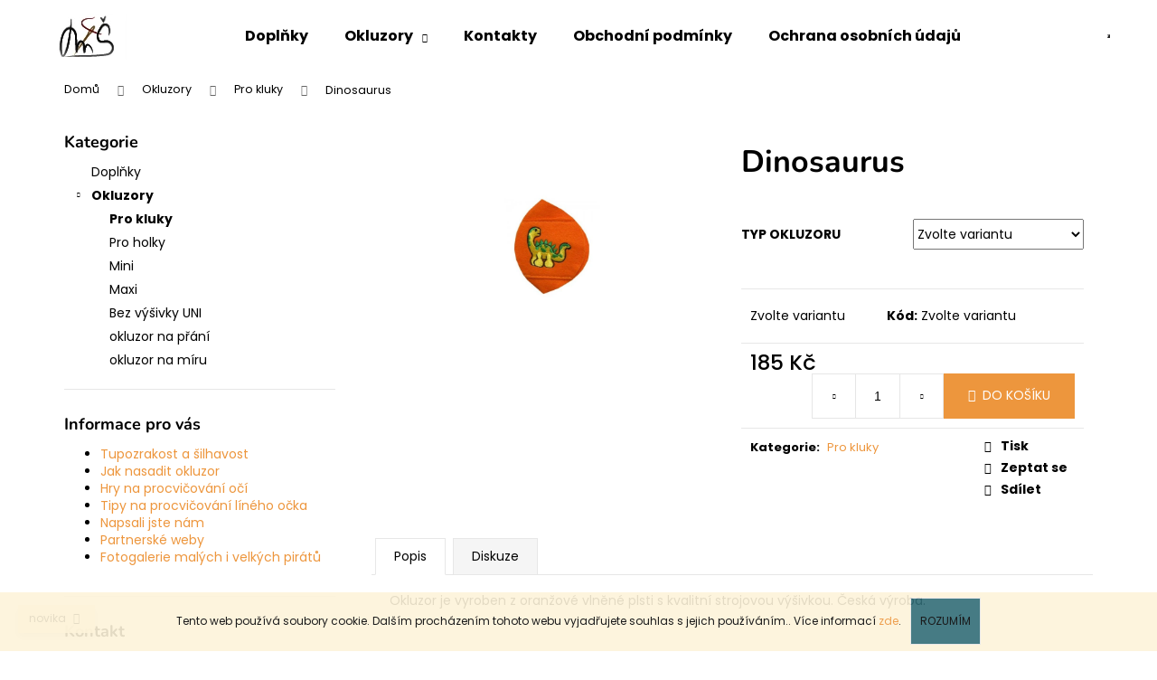

--- FILE ---
content_type: text/html; charset=utf-8
request_url: https://www.okluzory-latkove.cz/dinosaurus/
body_size: 19225
content:
<!doctype html><html lang="cs" dir="ltr" class="header-background-light external-fonts-loaded"><head><meta charset="utf-8" /><meta name="viewport" content="width=device-width,initial-scale=1" /><title>Dinosaurus - okluzory-látkové</title><link rel="preconnect" href="https://cdn.myshoptet.com" /><link rel="dns-prefetch" href="https://cdn.myshoptet.com" /><link rel="preload" href="https://cdn.myshoptet.com/prj/dist/master/cms/libs/jquery/jquery-1.11.3.min.js" as="script" /><link href="https://cdn.myshoptet.com/prj/dist/master/cms/templates/frontend_templates/shared/css/font-face/poppins.css" rel="stylesheet"><link href="https://cdn.myshoptet.com/prj/dist/master/cms/templates/frontend_templates/shared/css/font-face/nunito.css" rel="stylesheet"><link href="https://cdn.myshoptet.com/prj/dist/master/shop/dist/font-shoptet-12.css.d637f40c301981789c16.css" rel="stylesheet"><script>
dataLayer = [];
dataLayer.push({'shoptet' : {
    "pageId": 684,
    "pageType": "productDetail",
    "currency": "CZK",
    "currencyInfo": {
        "decimalSeparator": ",",
        "exchangeRate": 1,
        "priceDecimalPlaces": 2,
        "symbol": "K\u010d",
        "symbolLeft": 0,
        "thousandSeparator": " "
    },
    "language": "cs",
    "projectId": 473696,
    "product": {
        "id": 93,
        "guid": "4fa8ecde-2e02-11ec-8e60-ecf4bbcda94d",
        "hasVariants": true,
        "codes": [
            {
                "code": "93\/LEV"
            },
            {
                "code": "93\/PRA"
            }
        ],
        "name": "Dinosaurus",
        "appendix": "",
        "weight": 0,
        "currentCategory": "Okluzory | Pro kluky",
        "currentCategoryGuid": "63a045de-6ccb-11e9-ba63-0cc47a6c940e",
        "defaultCategory": "Okluzory | Pro kluky",
        "defaultCategoryGuid": "63a045de-6ccb-11e9-ba63-0cc47a6c940e",
        "currency": "CZK",
        "priceWithVat": 185
    },
    "cartInfo": {
        "id": null,
        "freeShipping": false,
        "freeShippingFrom": 2775,
        "leftToFreeGift": {
            "formattedPrice": "0 K\u010d",
            "priceLeft": 0
        },
        "freeGift": false,
        "leftToFreeShipping": {
            "priceLeft": 2775,
            "dependOnRegion": 0,
            "formattedPrice": "2 775 K\u010d"
        },
        "discountCoupon": [],
        "getNoBillingShippingPrice": {
            "withoutVat": 0,
            "vat": 0,
            "withVat": 0
        },
        "cartItems": [],
        "taxMode": "ORDINARY"
    },
    "cart": [],
    "customer": {
        "priceRatio": 1,
        "priceListId": 1,
        "groupId": null,
        "registered": false,
        "mainAccount": false
    }
}});
</script>
<meta property="og:type" content="website"><meta property="og:site_name" content="okluzory-latkove.cz"><meta property="og:url" content="https://www.okluzory-latkove.cz/dinosaurus/"><meta property="og:title" content="Dinosaurus - okluzory-látkové"><meta name="author" content="okluzory-látkové"><meta name="web_author" content="Shoptet.cz"><meta name="dcterms.rightsHolder" content="www.okluzory-latkove.cz"><meta name="robots" content="index,follow"><meta property="og:image" content="https://cdn.myshoptet.com/usr/www.okluzory-latkove.cz/user/shop/big/93_okluzor-na-bryle-dinosaurus.jpg?6169f8ee"><meta property="og:description" content="Dinosaurus. "><meta name="description" content="Dinosaurus. "><meta property="product:price:amount" content="185"><meta property="product:price:currency" content="CZK"><style>:root {--color-primary: #ED963D;--color-primary-h: 30;--color-primary-s: 83%;--color-primary-l: 58%;--color-primary-hover: #d3ab82;--color-primary-hover-h: 30;--color-primary-hover-s: 48%;--color-primary-hover-l: 67%;--color-secondary: #ED963D;--color-secondary-h: 30;--color-secondary-s: 83%;--color-secondary-l: 58%;--color-secondary-hover: #d3ab82;--color-secondary-hover-h: 30;--color-secondary-hover-s: 48%;--color-secondary-hover-l: 67%;--color-tertiary: #E9E9E9;--color-tertiary-h: 0;--color-tertiary-s: 0%;--color-tertiary-l: 91%;--color-tertiary-hover: #215D69;--color-tertiary-hover-h: 190;--color-tertiary-hover-s: 52%;--color-tertiary-hover-l: 27%;--color-header-background: #ffffff;--template-font: "Poppins";--template-headings-font: "Nunito";--header-background-url: url("https://cdn.myshoptet.com/usr/www.okluzory-latkove.cz/user/header_backgrounds/14975_piratt.png");--cookies-notice-background: #1A1937;--cookies-notice-color: #F8FAFB;--cookies-notice-button-hover: #f5f5f5;--cookies-notice-link-hover: #27263f;--templates-update-management-preview-mode-content: "Náhled aktualizací šablony je aktivní pro váš prohlížeč."}</style>
    
    <link href="https://cdn.myshoptet.com/prj/dist/master/shop/dist/main-12.less.a712b24f4ee06168baf8.css" rel="stylesheet" />
                <link href="https://cdn.myshoptet.com/prj/dist/master/shop/dist/mobile-header-v1-12.less.b339935b08864b3ce9dc.css" rel="stylesheet" />
    
    <script>var shoptet = shoptet || {};</script>
    <script src="https://cdn.myshoptet.com/prj/dist/master/shop/dist/main-3g-header.js.05f199e7fd2450312de2.js"></script>
<!-- User include --><!-- project html code header -->
<link rel="stylesheet" href="/user/documents/css/style.css?v=1.1.8" type="text/css">

<!-- /User include --><link rel="shortcut icon" href="/favicon.ico" type="image/x-icon" /><link rel="canonical" href="https://www.okluzory-latkove.cz/dinosaurus/" /></head><body class="desktop id-684 in-pro-kluky template-12 type-product type-detail multiple-columns-body columns-mobile-2 columns-3 ums_forms_redesign--off ums_a11y_category_page--on ums_discussion_rating_forms--off ums_flags_display_unification--on ums_a11y_login--on mobile-header-version-1"><noscript>
    <style>
        #header {
            padding-top: 0;
            position: relative !important;
            top: 0;
        }
        .header-navigation {
            position: relative !important;
        }
        .overall-wrapper {
            margin: 0 !important;
        }
        body:not(.ready) {
            visibility: visible !important;
        }
    </style>
    <div class="no-javascript">
        <div class="no-javascript__title">Musíte změnit nastavení vašeho prohlížeče</div>
        <div class="no-javascript__text">Podívejte se na: <a href="https://www.google.com/support/bin/answer.py?answer=23852">Jak povolit JavaScript ve vašem prohlížeči</a>.</div>
        <div class="no-javascript__text">Pokud používáte software na blokování reklam, může být nutné povolit JavaScript z této stránky.</div>
        <div class="no-javascript__text">Děkujeme.</div>
    </div>
</noscript>

        <div id="fb-root"></div>
        <script>
            window.fbAsyncInit = function() {
                FB.init({
//                    appId            : 'your-app-id',
                    autoLogAppEvents : true,
                    xfbml            : true,
                    version          : 'v19.0'
                });
            };
        </script>
        <script async defer crossorigin="anonymous" src="https://connect.facebook.net/cs_CZ/sdk.js"></script>    <div class="cookie-ag-wrap">
        <div class="site-msg cookies" data-testid="cookiePopup" data-nosnippet>
            <form action="">
                Tento web používá soubory cookie. Dalším procházením tohoto webu vyjadřujete souhlas s jejich používáním.. Více informací <a href="https://473696.myshoptet.com/podminky-ochrany-osobnich-udaju/" target="_blank" rel="noopener noreferrer">zde</a>.
                <button type="submit" class="btn btn-xs btn-default CookiesOK" data-cookie-notice-ttl="14" data-testid="buttonCookieSubmit">Rozumím</button>
            </form>
        </div>
            </div>
<a href="#content" class="skip-link sr-only">Přejít na obsah</a><div class="overall-wrapper"><div class="site-msg information"><div class="container"><div class="text">novika</div><div class="close js-close-information-msg"></div></div></div>
    <div class="user-action">
                        <dialog id="login" class="dialog dialog--modal dialog--fullscreen js-dialog--modal" aria-labelledby="loginHeading">
        <div class="dialog__close dialog__close--arrow">
                        <button type="button" class="btn toggle-window-arr" data-dialog-close data-testid="backToShop">Zpět <span>do obchodu</span></button>
            </div>
        <div class="dialog__wrapper">
            <div class="dialog__content dialog__content--form">
                <div class="dialog__header">
                    <h2 id="loginHeading" class="dialog__heading dialog__heading--login">Přihlášení k vašemu účtu</h2>
                </div>
                <div id="customerLogin" class="dialog__body">
                    <form action="/action/Customer/Login/" method="post" id="formLoginIncluded" class="csrf-enabled formLogin" data-testid="formLogin"><input type="hidden" name="referer" value="" /><div class="form-group"><div class="input-wrapper email js-validated-element-wrapper no-label"><input type="email" name="email" class="form-control" autofocus placeholder="E-mailová adresa (např. jan@novak.cz)" data-testid="inputEmail" autocomplete="email" required /></div></div><div class="form-group"><div class="input-wrapper password js-validated-element-wrapper no-label"><input type="password" name="password" class="form-control" placeholder="Heslo" data-testid="inputPassword" autocomplete="current-password" required /><span class="no-display">Nemůžete vyplnit toto pole</span><input type="text" name="surname" value="" class="no-display" /></div></div><div class="form-group"><div class="login-wrapper"><button type="submit" class="btn btn-secondary btn-text btn-login" data-testid="buttonSubmit">Přihlásit se</button><div class="password-helper"><a href="/registrace/" data-testid="signup" rel="nofollow">Nová registrace</a><a href="/klient/zapomenute-heslo/" rel="nofollow">Zapomenuté heslo</a></div></div></div></form>
                </div>
            </div>
        </div>
    </dialog>
            </div>
<header id="header"><div class="container navigation-wrapper"><div class="site-name"><a href="/" data-testid="linkWebsiteLogo"><img src="https://cdn.myshoptet.com/usr/www.okluzory-latkove.cz/user/logos/123201158_345544586540630_5491313562900766969_n.png" alt="okluzory-látkové" fetchpriority="low" /></a></div><nav id="navigation" aria-label="Hlavní menu" data-collapsible="true"><div class="navigation-in menu"><ul class="menu-level-1" role="menubar" data-testid="headerMenuItems"><li class="menu-item-674" role="none"><a href="/doplnky/" data-testid="headerMenuItem" role="menuitem" aria-expanded="false"><b>Doplňky</b></a></li>
<li class="menu-item-683 ext" role="none"><a href="/okluzory-2/" data-testid="headerMenuItem" role="menuitem" aria-haspopup="true" aria-expanded="false"><b>Okluzory</b><span class="submenu-arrow"></span></a><ul class="menu-level-2" aria-label="Okluzory" tabindex="-1" role="menu"><li class="menu-item-684 active" role="none"><a href="/pro-kluky/" data-image="https://cdn.myshoptet.com/usr/www.okluzory-latkove.cz/user/categories/thumb/okluzor-042.jpg" data-testid="headerMenuItem" role="menuitem"><span>Pro kluky</span></a>
                        </li><li class="menu-item-685" role="none"><a href="/pro-holky/" data-image="https://cdn.myshoptet.com/usr/www.okluzory-latkove.cz/user/categories/thumb/okluzor-041.jpg" data-testid="headerMenuItem" role="menuitem"><span>Pro holky</span></a>
                        </li><li class="menu-item-686" role="none"><a href="/mini/" data-image="https://cdn.myshoptet.com/usr/www.okluzory-latkove.cz/user/categories/thumb/nasazeni3.jpg" data-testid="headerMenuItem" role="menuitem"><span>Mini</span></a>
                        </li><li class="menu-item-687" role="none"><a href="/maxi/" data-image="https://cdn.myshoptet.com/usr/www.okluzory-latkove.cz/user/categories/thumb/okluzor-029.jpg" data-testid="headerMenuItem" role="menuitem"><span>Maxi</span></a>
                        </li><li class="menu-item-762" role="none"><a href="/bez-vysivky-uni/" data-image="https://cdn.myshoptet.com/usr/www.okluzory-latkove.cz/user/categories/thumb/183_okluzor-na-bryle-tmave-modry--1.jpg" data-testid="headerMenuItem" role="menuitem"><span>Bez výšivky UNI</span></a>
                        </li><li class="menu-item-798" role="none"><a href="/okluzor-na-prani/" data-image="https://cdn.myshoptet.com/usr/www.okluzory-latkove.cz/user/categories/thumb/img_0583.jpg" data-testid="headerMenuItem" role="menuitem"><span>okluzor na přání</span></a>
                        </li><li class="menu-item-801" role="none"><a href="/okluzor--na-miru/" data-testid="headerMenuItem" role="menuitem"><span>okluzor  na míru</span></a>
                        </li></ul></li>
<li class="menu-item-29" role="none"><a href="/kontakty/" data-testid="headerMenuItem" role="menuitem" aria-expanded="false"><b>Kontakty</b></a></li>
<li class="menu-item-39" role="none"><a href="/obchodni-podminky/" data-testid="headerMenuItem" role="menuitem" aria-expanded="false"><b>Obchodní podmínky</b></a></li>
<li class="menu-item-691" role="none"><a href="/podminky-ochrany-osobnich-udaju/" data-testid="headerMenuItem" role="menuitem" aria-expanded="false"><b>Ochrana osobních údajů</b></a></li>
</ul>
    <ul class="navigationActions" role="menu">
                            <li role="none">
                                    <a href="/login/?backTo=%2Fdinosaurus%2F" rel="nofollow" data-testid="signin" role="menuitem"><span>Přihlášení</span></a>
                            </li>
                        </ul>
</div><span class="navigation-close"></span></nav><div class="menu-helper" data-testid="hamburgerMenu"><span>Více</span></div>

    <div class="navigation-buttons">
                <a href="#" class="toggle-window" data-target="search" data-testid="linkSearchIcon"><span class="sr-only">Hledat</span></a>
                    
        <button class="top-nav-button top-nav-button-login" type="button" data-dialog-id="login" aria-haspopup="dialog" aria-controls="login" data-testid="signin">
            <span class="sr-only">Přihlášení</span>
        </button>
                    <a href="/kosik/" class="toggle-window cart-count" data-target="cart" data-testid="headerCart" rel="nofollow" aria-haspopup="dialog" aria-expanded="false" aria-controls="cart-widget"><span class="sr-only">Nákupní košík</span></a>
        <a href="#" class="toggle-window" data-target="navigation" data-testid="hamburgerMenu"><span class="sr-only">Menu</span></a>
    </div>

</div></header><!-- / header -->


<div id="content-wrapper" class="container content-wrapper">
    
                                <div class="breadcrumbs" itemscope itemtype="https://schema.org/BreadcrumbList">
                                                                            <span id="navigation-first" data-basetitle="okluzory-látkové" itemprop="itemListElement" itemscope itemtype="https://schema.org/ListItem">
                <a href="/" itemprop="item" ><span itemprop="name">Domů</span></a>
                <span class="navigation-bullet">/</span>
                <meta itemprop="position" content="1" />
            </span>
                                <span id="navigation-1" itemprop="itemListElement" itemscope itemtype="https://schema.org/ListItem">
                <a href="/okluzory-2/" itemprop="item" data-testid="breadcrumbsSecondLevel"><span itemprop="name">Okluzory</span></a>
                <span class="navigation-bullet">/</span>
                <meta itemprop="position" content="2" />
            </span>
                                <span id="navigation-2" itemprop="itemListElement" itemscope itemtype="https://schema.org/ListItem">
                <a href="/pro-kluky/" itemprop="item" data-testid="breadcrumbsSecondLevel"><span itemprop="name">Pro kluky</span></a>
                <span class="navigation-bullet">/</span>
                <meta itemprop="position" content="3" />
            </span>
                                            <span id="navigation-3" itemprop="itemListElement" itemscope itemtype="https://schema.org/ListItem" data-testid="breadcrumbsLastLevel">
                <meta itemprop="item" content="https://www.okluzory-latkove.cz/dinosaurus/" />
                <meta itemprop="position" content="4" />
                <span itemprop="name" data-title="Dinosaurus">Dinosaurus <span class="appendix"></span></span>
            </span>
            </div>
            
    <div class="content-wrapper-in">
                                                <aside class="sidebar sidebar-left"  data-testid="sidebarMenu">
                                                                                                <div class="sidebar-inner">
                                                                                                        <div class="box box-bg-variant box-categories">    <div class="skip-link__wrapper">
        <span id="categories-start" class="skip-link__target js-skip-link__target sr-only" tabindex="-1">&nbsp;</span>
        <a href="#categories-end" class="skip-link skip-link--start sr-only js-skip-link--start">Přeskočit kategorie</a>
    </div>

<h4>Kategorie</h4>


<div id="categories"><div class="categories cat-01 external" id="cat-674"><div class="topic"><a href="/doplnky/">Doplňky<span class="cat-trigger">&nbsp;</span></a></div></div><div class="categories cat-02 expandable active expanded" id="cat-683"><div class="topic child-active"><a href="/okluzory-2/">Okluzory<span class="cat-trigger">&nbsp;</span></a></div>

                    <ul class=" active expanded">
                                        <li class="
                active                                                 ">
                <a href="/pro-kluky/">
                    Pro kluky
                                    </a>
                                                                </li>
                                <li >
                <a href="/pro-holky/">
                    Pro holky
                                    </a>
                                                                </li>
                                <li >
                <a href="/mini/">
                    Mini
                                    </a>
                                                                </li>
                                <li >
                <a href="/maxi/">
                    Maxi
                                    </a>
                                                                </li>
                                <li >
                <a href="/bez-vysivky-uni/">
                    Bez výšivky UNI
                                    </a>
                                                                </li>
                                <li >
                <a href="/okluzor-na-prani/">
                    okluzor na přání
                                    </a>
                                                                </li>
                                <li >
                <a href="/okluzor--na-miru/">
                    okluzor  na míru
                                    </a>
                                                                </li>
                </ul>
    </div></div>

    <div class="skip-link__wrapper">
        <a href="#categories-start" class="skip-link skip-link--end sr-only js-skip-link--end" tabindex="-1" hidden>Přeskočit kategorie</a>
        <span id="categories-end" class="skip-link__target js-skip-link__target sr-only" tabindex="-1">&nbsp;</span>
    </div>
</div>
                                                                                                            <div class="box box-bg-default box-sm box-articles">            <h4><span>Informace pro vás</span></h4>
    <ul>
                    <li><a href="/tupozrakost-a-silhavost-2/">Tupozrakost a šilhavost</a></li>
                    <li><a href="/jak-nasadit-okluzor-2/">Jak nasadit okluzor</a></li>
                    <li><a href="/hry-na-procvicovani-oci-2/">Hry na procvičování očí</a></li>
                    <li><a href="/tipy-na-procvicovani-lineho-ocka-2/">Tipy na procvičování líného očka</a></li>
                    <li><a href="/napsali-jste-nam-2/">Napsali jste nám</a></li>
                    <li><a href="/partnerske-weby-2/">Partnerské weby</a></li>
                    <li><a href="/fotogalerie-malych-i-velkych-piratu-2/">Fotogalerie malých i velkých pirátů</a></li>
            </ul>
</div>
                                                                                                            <div class="box box-bg-variant box-sm box-contact"><h4><span>Kontakt</span></h4>


    <div class="contact-box no-image" data-testid="contactbox">
                    
            
                
        <ul>
                            <li>
                    <span class="mail" data-testid="contactboxEmail">
                                                    <a href="mailto:latkoveokluzory.ms&#64;seznam.cz">latkoveokluzory.ms<!---->&#64;<!---->seznam.cz</a>
                                            </span>
                </li>
            
            
                            <li>
                    <span class="cellphone">
                                                                                <a href="tel:+420775269612" aria-label="Zavolat na +420775269612" data-testid="contactboxCellphone">
                                +420775269612
                            </a>
                                            </span>
                </li>
            
            

                                    <li>
                        <span class="facebook">
                            <a href="https://www.facebook.com/Okluzory-l%C3%A1tkov%C3%A9-109411168212528" title="Facebook" target="_blank" data-testid="contactboxFacebook">
                                                                Okluzory-latkové
                                                            </a>
                        </span>
                    </li>
                
                
                
                
                
                
                
            

        </ul>

    </div>


<script type="application/ld+json">
    {
        "@context" : "https://schema.org",
        "@type" : "Organization",
        "name" : "okluzory-látkové",
        "url" : "https://www.okluzory-latkove.cz",
                "employee" : "Marcela Štěrbová",
                    "email" : "latkoveokluzory.ms@seznam.cz",
                            "telephone" : "+420775269612",
                                
                                                                        "sameAs" : ["https://www.facebook.com/Okluzory-l%C3%A1tkov%C3%A9-109411168212528\", \"\", \""]
            }
</script>
</div>
                                                                                                            <div class="box box-bg-default box-sm box-facebook">            <div id="facebookWidget">
            <h4><span>Facebook</span></h4>
            <div class="fb-page" data-href="https://www.facebook.com/Okluzory-l%C3%A1tkov%C3%A9-109411168212528" data-hide-cover="false" data-show-facepile="true" data-show-posts="true" data-width="310" data-height="350" style="overflow:hidden"><div class="fb-xfbml-parse-ignore"><blockquote cite="https://www.facebook.com/Okluzory-l%C3%A1tkov%C3%A9-109411168212528"><a href="https://www.facebook.com/Okluzory-l%C3%A1tkov%C3%A9-109411168212528">okluzory-látkové</a></blockquote></div></div>

        </div>
    </div>
                                                                    </div>
                                                            </aside>
                            <main id="content" class="content narrow">
                                                        <script>
            
            var shoptet = shoptet || {};
            shoptet.variantsUnavailable = shoptet.variantsUnavailable || {};
            
            shoptet.variantsUnavailable.availableVariantsResource = ["18-15","18-18"]
        </script>
                                                                    
<div class="p-detail" itemscope itemtype="https://schema.org/Product">

    
    <meta itemprop="name" content="Dinosaurus" />
    <meta itemprop="category" content="Úvodní stránka &gt; Okluzory &gt; Pro kluky &gt; Dinosaurus" />
    <meta itemprop="url" content="https://www.okluzory-latkove.cz/dinosaurus/" />
    <meta itemprop="image" content="https://cdn.myshoptet.com/usr/www.okluzory-latkove.cz/user/shop/big/93_okluzor-na-bryle-dinosaurus.jpg?6169f8ee" />
                                                                
        <div class="p-detail-inner">

        <div class="p-data-wrapper">
            <div class="p-detail-inner-header">
                                <h1>
                      Dinosaurus                </h1>
            </div>

            

            <form action="/action/Cart/addCartItem/" method="post" id="product-detail-form" class="pr-action csrf-enabled" data-testid="formProduct">
                <meta itemprop="productID" content="93" /><meta itemprop="identifier" content="4fa8ecde-2e02-11ec-8e60-ecf4bbcda94d" /><span itemprop="offers" itemscope itemtype="https://schema.org/Offer"><meta itemprop="sku" content="93/LEV" /><link itemprop="availability" href="https://schema.org/InStock" /><meta itemprop="url" content="https://www.okluzory-latkove.cz/dinosaurus/" /><meta itemprop="price" content="185.00" /><meta itemprop="priceCurrency" content="CZK" /><link itemprop="itemCondition" href="https://schema.org/NewCondition" /></span><span itemprop="offers" itemscope itemtype="https://schema.org/Offer"><meta itemprop="sku" content="93/PRA" /><link itemprop="availability" href="https://schema.org/InStock" /><meta itemprop="url" content="https://www.okluzory-latkove.cz/dinosaurus/" /><meta itemprop="price" content="185.00" /><meta itemprop="priceCurrency" content="CZK" /><link itemprop="itemCondition" href="https://schema.org/NewCondition" /></span><input type="hidden" name="productId" value="93" /><input type="hidden" name="priceId" value="315" /><input type="hidden" name="language" value="cs" />

                <div class="p-variants-block">
                                    <table class="detail-parameters">
                        <tbody>
                                                                                <script>
    shoptet.variantsSplit = shoptet.variantsSplit || {};
    shoptet.variantsSplit.necessaryVariantData = {"18-15":{"name":"Dinosaurus","isNotSoldOut":true,"zeroPrice":0,"id":315,"code":"93\/LEV","price":"185 K\u010d","standardPrice":"0 K\u010d","actionPriceActive":0,"priceUnformatted":185,"variantImage":{"detail":"https:\/\/cdn.myshoptet.com\/usr\/www.okluzory-latkove.cz\/user\/shop\/detail\/93_okluzor-na-bryle-dinosaurus.jpg?6169f8ee","detail_small":"https:\/\/cdn.myshoptet.com\/usr\/www.okluzory-latkove.cz\/user\/shop\/detail_small\/93_okluzor-na-bryle-dinosaurus.jpg?6169f8ee","cart":"https:\/\/cdn.myshoptet.com\/usr\/www.okluzory-latkove.cz\/user\/shop\/related\/93_okluzor-na-bryle-dinosaurus.jpg?6169f8ee","big":"https:\/\/cdn.myshoptet.com\/usr\/www.okluzory-latkove.cz\/user\/shop\/big\/93_okluzor-na-bryle-dinosaurus.jpg?6169f8ee"},"freeShipping":0,"freeBilling":0,"decimalCount":0,"availabilityName":"Skladem","availabilityColor":"#009901","minimumAmount":1,"maximumAmount":9999},"18-18":{"name":"Dinosaurus","isNotSoldOut":true,"zeroPrice":0,"id":318,"code":"93\/PRA","price":"185 K\u010d","standardPrice":"0 K\u010d","actionPriceActive":0,"priceUnformatted":185,"variantImage":{"detail":"https:\/\/cdn.myshoptet.com\/usr\/www.okluzory-latkove.cz\/user\/shop\/detail\/93_okluzor-na-bryle-dinosaurus.jpg?6169f8ee","detail_small":"https:\/\/cdn.myshoptet.com\/usr\/www.okluzory-latkove.cz\/user\/shop\/detail_small\/93_okluzor-na-bryle-dinosaurus.jpg?6169f8ee","cart":"https:\/\/cdn.myshoptet.com\/usr\/www.okluzory-latkove.cz\/user\/shop\/related\/93_okluzor-na-bryle-dinosaurus.jpg?6169f8ee","big":"https:\/\/cdn.myshoptet.com\/usr\/www.okluzory-latkove.cz\/user\/shop\/big\/93_okluzor-na-bryle-dinosaurus.jpg?6169f8ee"},"freeShipping":0,"freeBilling":0,"decimalCount":0,"availabilityName":"Skladem","availabilityColor":"#009901","minimumAmount":1,"maximumAmount":9999}};
</script>
                                                            <tr class="variant-list variant-not-chosen-anchor">
                                    <th>
                                            typ okluzoru
                                    </th>
                                    <td>
                                                                                    <select name="parameterValueId[18]" class="hidden-split-parameter parameter-id-18" id="parameter-id-18" data-parameter-id="18" data-parameter-name="typ okluzoru" data-testid="selectVariant_18"><option value="" data-choose="true" data-index="0">Zvolte variantu</option><option value="15" data-index="1">Lévé oko</option><option value="18" data-index="2">Pravé oko</option></select>
                                                                            </td>
                                </tr>
                                                        <tr>
                                <td colspan="2">
                                    <div id="jsUnavailableCombinationMessage" class="no-display">
    Zvolená varianta není k dispozici. <a href="#" id="jsSplitVariantsReset">Reset vybraných parametrů</a>.
</div>
                                </td>
                            </tr>
                        
                        
                                                                                                </tbody>
                    </table>
                            </div>



            <div class="p-basic-info-block">
                <div class="block">
                                                            

                                                <span class="parameter-dependent
 no-display 18-15">
                <span class="availability-label" style="color: #009901">
                                            Skladem
                                    </span>
                            </span>
                                            <span class="parameter-dependent
 no-display 18-18">
                <span class="availability-label" style="color: #009901">
                                            Skladem
                                    </span>
                            </span>
                <span class="parameter-dependent default-variant">
            <span class="availability-label">
                Zvolte variantu            </span>
        </span>
                                    </div>
                <div class="block">
                                            <span class="p-code">
        <span class="p-code-label">Kód:</span>
                                                        <span class="parameter-dependent
 no-display 18-15">
                    93/LEV
                </span>
                                    <span class="parameter-dependent
 no-display 18-18">
                    93/PRA
                </span>
                                <span class="parameter-dependent default-variant">Zvolte variantu</span>
                        </span>
                </div>
                <div class="block">
                                                        </div>
            </div>

                                        
            <div class="p-to-cart-block">
                            <div class="p-final-price-wrapper">
                                                            <strong class="price-final" data-testid="productCardPrice">
                        <span class="price-final-holder">
                    185 Kč
    

            </span>
            </strong>
                                            <span class="price-measure">
                    
                        </span>
                    
                </div>
                            <div class="p-add-to-cart-wrapper">
                                <div class="add-to-cart" data-testid="divAddToCart">
                
<span class="quantity">
    <span
        class="increase-tooltip js-increase-tooltip"
        data-trigger="manual"
        data-container="body"
        data-original-title="Není možné zakoupit více než 9999 ks."
        aria-hidden="true"
        role="tooltip"
        data-testid="tooltip">
    </span>

    <span
        class="decrease-tooltip js-decrease-tooltip"
        data-trigger="manual"
        data-container="body"
        data-original-title="Minimální množství, které lze zakoupit, je 1 ks."
        aria-hidden="true"
        role="tooltip"
        data-testid="tooltip">
    </span>
    <label>
        <input
            type="number"
            name="amount"
            value="1"
            class="amount"
            autocomplete="off"
            data-decimals="0"
                        step="1"
            min="1"
            max="9999"
            aria-label="Množství"
            data-testid="cartAmount"/>
    </label>

    <button
        class="increase"
        type="button"
        aria-label="Zvýšit množství o 1"
        data-testid="increase">
            <span class="increase__sign">&plus;</span>
    </button>

    <button
        class="decrease"
        type="button"
        aria-label="Snížit množství o 1"
        data-testid="decrease">
            <span class="decrease__sign">&minus;</span>
    </button>
</span>
                    
                <button type="submit" class="btn btn-conversion add-to-cart-button" data-testid="buttonAddToCart" aria-label="Do košíku Dinosaurus">Do košíku</button>
            
            </div>
                            </div>
            </div>


            </form>

            
            

            <div class="p-param-block">
                <div class="detail-parameters-wrapper">
                    <table class="detail-parameters second">
                        <tr>
    <th>
        <span class="row-header-label">
            Kategorie<span class="row-header-label-colon">:</span>
        </span>
    </th>
    <td>
        <a href="/pro-kluky/">Pro kluky</a>    </td>
</tr>
                    </table>
                </div>
                <div class="social-buttons-wrapper">
                    <div class="link-icons" data-testid="productDetailActionIcons">
    <a href="#" class="link-icon print" title="Tisknout produkt"><span>Tisk</span></a>
    <a href="/dinosaurus:dotaz/" class="link-icon chat" title="Mluvit s prodejcem" rel="nofollow"><span>Zeptat se</span></a>
                <a href="#" class="link-icon share js-share-buttons-trigger" title="Sdílet produkt"><span>Sdílet</span></a>
    </div>
                        <div class="social-buttons no-display">
                    <div class="twitter">
                <script>
        window.twttr = (function(d, s, id) {
            var js, fjs = d.getElementsByTagName(s)[0],
                t = window.twttr || {};
            if (d.getElementById(id)) return t;
            js = d.createElement(s);
            js.id = id;
            js.src = "https://platform.twitter.com/widgets.js";
            fjs.parentNode.insertBefore(js, fjs);
            t._e = [];
            t.ready = function(f) {
                t._e.push(f);
            };
            return t;
        }(document, "script", "twitter-wjs"));
        </script>

<a
    href="https://twitter.com/share"
    class="twitter-share-button"
        data-lang="cs"
    data-url="https://www.okluzory-latkove.cz/dinosaurus/"
>Tweet</a>

            </div>
                    <div class="facebook">
                <div
            data-layout="button_count"
        class="fb-like"
        data-action="like"
        data-show-faces="false"
        data-share="false"
                        data-width="285"
        data-height="26"
    >
</div>

            </div>
                                <div class="close-wrapper">
        <a href="#" class="close-after js-share-buttons-trigger" title="Sdílet produkt">Zavřít</a>
    </div>

            </div>
                </div>
            </div>


                                </div>

        <div class="p-image-wrapper">
            
            <div class="p-image" style="" data-testid="mainImage">
                

<a href="https://cdn.myshoptet.com/usr/www.okluzory-latkove.cz/user/shop/big/93_okluzor-na-bryle-dinosaurus.jpg?6169f8ee" class="p-main-image cloud-zoom cbox" data-href="https://cdn.myshoptet.com/usr/www.okluzory-latkove.cz/user/shop/orig/93_okluzor-na-bryle-dinosaurus.jpg?6169f8ee"><img src="https://cdn.myshoptet.com/usr/www.okluzory-latkove.cz/user/shop/big/93_okluzor-na-bryle-dinosaurus.jpg?6169f8ee" alt="okluzor na bryle dinosaurus" width="1024" height="768"  fetchpriority="high" />
</a>                


                

    

            </div>
            <div class="row">
                            </div>

        </div>
    </div>

    <div class="container container--bannersBenefit">
            </div>

        



        
    <div class="shp-tabs-wrapper p-detail-tabs-wrapper">
        <div class="row">
            <div class="col-sm-12 shp-tabs-row responsive-nav">
                <div class="shp-tabs-holder">
    <ul id="p-detail-tabs" class="shp-tabs p-detail-tabs visible-links" role="tablist">
                            <li class="shp-tab active" data-testid="tabDescription">
                <a href="#description" class="shp-tab-link" role="tab" data-toggle="tab">Popis</a>
            </li>
                                                                                                                         <li class="shp-tab" data-testid="tabDiscussion">
                                <a href="#productDiscussion" class="shp-tab-link" role="tab" data-toggle="tab">Diskuze</a>
            </li>
                                        </ul>
</div>
            </div>
            <div class="col-sm-12 ">
                <div id="tab-content" class="tab-content">
                                                                                                            <div id="description" class="tab-pane fade in active" role="tabpanel">
        <div class="description-inner">
            <div class="basic-description">
                
                                    <p>Okluzor je vyroben z oranžové vlněné plsti s kvalitní strojovou výšivkou. Česká výroba.</p>
                            </div>
            
        </div>
    </div>
                                                                                                                                                    <div id="productDiscussion" class="tab-pane fade" role="tabpanel" data-testid="areaDiscussion">
        <div id="discussionWrapper" class="discussion-wrapper unveil-wrapper" data-parent-tab="productDiscussion" data-testid="wrapperDiscussion">
                                    
    <div class="discussionContainer js-discussion-container" data-editorid="discussion">
                    <p data-testid="textCommentNotice">Buďte první, kdo napíše příspěvek k této položce. </p>
                                                        <div class="add-comment discussion-form-trigger" data-unveil="discussion-form" aria-expanded="false" aria-controls="discussion-form" role="button">
                <span class="link-like comment-icon" data-testid="buttonAddComment">Přidat komentář</span>
                        </div>
                        <div id="discussion-form" class="discussion-form vote-form js-hidden">
                            <form action="/action/ProductDiscussion/addPost/" method="post" id="formDiscussion" data-testid="formDiscussion">
    <input type="hidden" name="formId" value="9" />
    <input type="hidden" name="discussionEntityId" value="93" />
            <div class="row">
        <div class="form-group col-xs-12 col-sm-6">
            <input type="text" name="fullName" value="" id="fullName" class="form-control" placeholder="Jméno" data-testid="inputUserName"/>
                        <span class="no-display">Nevyplňujte toto pole:</span>
            <input type="text" name="surname" value="" class="no-display" />
        </div>
        <div class="form-group js-validated-element-wrapper no-label col-xs-12 col-sm-6">
            <input type="email" name="email" value="" id="email" class="form-control js-validate-required" placeholder="E-mail" data-testid="inputEmail"/>
        </div>
        <div class="col-xs-12">
            <div class="form-group">
                <input type="text" name="title" id="title" class="form-control" placeholder="Název" data-testid="inputTitle" />
            </div>
            <div class="form-group no-label js-validated-element-wrapper">
                <textarea name="message" id="message" class="form-control js-validate-required" rows="7" placeholder="Komentář" data-testid="inputMessage"></textarea>
            </div>
                                <div class="form-group js-validated-element-wrapper consents consents-first">
            <input
                type="hidden"
                name="consents[]"
                id="discussionConsents37"
                value="37"
                                                        data-special-message="validatorConsent"
                            />
                                        <label for="discussionConsents37" class="whole-width">
                                        Vložením komentáře souhlasíte s <a href="/podminky-ochrany-osobnich-udaju/" rel="noopener noreferrer">podmínkami ochrany osobních údajů</a>
                </label>
                    </div>
                            <fieldset class="box box-sm box-bg-default">
    <h4>Bezpečnostní kontrola</h4>
    <div class="form-group captcha-image">
        <img src="[data-uri]" alt="" data-testid="imageCaptcha" width="150" height="40"  fetchpriority="low" />
    </div>
    <div class="form-group js-validated-element-wrapper smart-label-wrapper">
        <label for="captcha"><span class="required-asterisk">Opište text z obrázku</span></label>
        <input type="text" id="captcha" name="captcha" class="form-control js-validate js-validate-required">
    </div>
</fieldset>
            <div class="form-group">
                <input type="submit" value="Odeslat komentář" class="btn btn-sm btn-primary" data-testid="buttonSendComment" />
            </div>
        </div>
    </div>
</form>

                    </div>
                    </div>

        </div>
    </div>
                                                        </div>
            </div>
        </div>
    </div>
</div>
                    </main>
    </div>
    
            
    
                    <div id="cart-widget" class="content-window cart-window" role="dialog" aria-hidden="true">
                <div class="content-window-in cart-window-in">
                                <button type="button" class="btn toggle-window-arr toggle-window" data-target="cart" data-testid="backToShop" aria-controls="cart-widget">Zpět <span>do obchodu</span></button>
                        <div class="container place-cart-here">
                        <div class="loader-overlay">
                            <div class="loader"></div>
                        </div>
                    </div>
                </div>
            </div>
            <div class="content-window search-window" itemscope itemtype="https://schema.org/WebSite">
                <meta itemprop="headline" content="Pro kluky"/><meta itemprop="url" content="https://www.okluzory-latkove.cz"/><meta itemprop="text" content="Dinosaurus. "/>                <div class="content-window-in search-window-in">
                                <button type="button" class="btn toggle-window-arr toggle-window" data-target="search" data-testid="backToShop" aria-controls="cart-widget">Zpět <span>do obchodu</span></button>
                        <div class="container">
                        <div class="search"><h2>Co potřebujete najít?</h2><form action="/action/ProductSearch/prepareString/" method="post"
    id="formSearchForm" class="search-form compact-form js-search-main"
    itemprop="potentialAction" itemscope itemtype="https://schema.org/SearchAction" data-testid="searchForm">
    <fieldset>
        <meta itemprop="target"
            content="https://www.okluzory-latkove.cz/vyhledavani/?string={string}"/>
        <input type="hidden" name="language" value="cs"/>
        
            
<input
    type="search"
    name="string"
        class="query-input form-control search-input js-search-input lg"
    placeholder="Napište, co hledáte"
    autocomplete="off"
    required
    itemprop="query-input"
    aria-label="Vyhledávání"
    data-testid="searchInput"
>
            <button type="submit" class="btn btn-default btn-arrow-right btn-lg" data-testid="searchBtn"><span class="sr-only">Hledat</span></button>
        
    </fieldset>
</form>
<h3>Doporučujeme</h3><div class="recommended-products"></div></div>
                    </div>
                </div>
            </div>
            
</div>
        
        
                            <footer id="footer">
                    <h2 class="sr-only">Zápatí</h2>
                    
    
                                                            
            
                    
                        <div class="container footer-bottom">
                            <span id="signature" style="display: inline-block !important; visibility: visible !important;"><a href="https://www.shoptet.cz/?utm_source=footer&utm_medium=link&utm_campaign=create_by_shoptet" class="image" target="_blank"><img src="data:image/svg+xml,%3Csvg%20width%3D%2217%22%20height%3D%2217%22%20xmlns%3D%22http%3A%2F%2Fwww.w3.org%2F2000%2Fsvg%22%3E%3C%2Fsvg%3E" data-src="https://cdn.myshoptet.com/prj/dist/master/cms/img/common/logo/shoptetLogo.svg" width="17" height="17" alt="Shoptet" class="vam" fetchpriority="low" /></a><a href="https://www.shoptet.cz/?utm_source=footer&utm_medium=link&utm_campaign=create_by_shoptet" class="title" target="_blank">Vytvořil Shoptet</a></span>
                            <span class="copyright" data-testid="textCopyright">
                                Copyright 2026 <strong>okluzory-látkové</strong>. Všechna práva vyhrazena.                                                            </span>
                        </div>
                    
                    
                                            
                </footer>
                <!-- / footer -->
                    
        </div>
        <!-- / overall-wrapper -->

                    <script src="https://cdn.myshoptet.com/prj/dist/master/cms/libs/jquery/jquery-1.11.3.min.js"></script>
                <script>var shoptet = shoptet || {};shoptet.abilities = {"about":{"generation":3,"id":"12"},"config":{"category":{"product":{"image_size":"detail"}},"navigation_breakpoint":991,"number_of_active_related_products":4,"product_slider":{"autoplay":false,"autoplay_speed":3000,"loop":true,"navigation":true,"pagination":true,"shadow_size":0}},"elements":{"recapitulation_in_checkout":true},"feature":{"directional_thumbnails":false,"extended_ajax_cart":true,"extended_search_whisperer":false,"fixed_header":false,"images_in_menu":false,"product_slider":false,"simple_ajax_cart":false,"smart_labels":false,"tabs_accordion":false,"tabs_responsive":true,"top_navigation_menu":false,"user_action_fullscreen":true}};shoptet.design = {"template":{"name":"Step","colorVariant":"12-five"},"layout":{"homepage":"catalog3","subPage":"catalog3","productDetail":"catalog3"},"colorScheme":{"conversionColor":"#ED963D","conversionColorHover":"#d3ab82","color1":"#ED963D","color2":"#d3ab82","color3":"#E9E9E9","color4":"#215D69"},"fonts":{"heading":"Nunito","text":"Poppins"},"header":{"backgroundImage":"https:\/\/www.okluzory-latkove.czuser\/header_backgrounds\/14975_piratt.png","image":null,"logo":"https:\/\/www.okluzory-latkove.czuser\/logos\/123201158_345544586540630_5491313562900766969_n.png","color":"#ffffff"},"background":{"enabled":false,"color":null,"image":null}};shoptet.config = {};shoptet.events = {};shoptet.runtime = {};shoptet.content = shoptet.content || {};shoptet.updates = {};shoptet.messages = [];shoptet.messages['lightboxImg'] = "Obrázek";shoptet.messages['lightboxOf'] = "z";shoptet.messages['more'] = "Více";shoptet.messages['cancel'] = "Zrušit";shoptet.messages['removedItem'] = "Položka byla odstraněna z košíku.";shoptet.messages['discountCouponWarning'] = "Zapomněli jste uplatnit slevový kupón. Pro pokračování jej uplatněte pomocí tlačítka vedle vstupního pole, nebo jej smažte.";shoptet.messages['charsNeeded'] = "Prosím, použijte minimálně 3 znaky!";shoptet.messages['invalidCompanyId'] = "Neplané IČ, povoleny jsou pouze číslice";shoptet.messages['needHelp'] = "Potřebujete pomoc?";shoptet.messages['showContacts'] = "Zobrazit kontakty";shoptet.messages['hideContacts'] = "Skrýt kontakty";shoptet.messages['ajaxError'] = "Došlo k chybě; obnovte prosím stránku a zkuste to znovu.";shoptet.messages['variantWarning'] = "Zvolte prosím variantu produktu.";shoptet.messages['chooseVariant'] = "Zvolte variantu";shoptet.messages['unavailableVariant'] = "Tato varianta není dostupná a není možné ji objednat.";shoptet.messages['withVat'] = "včetně DPH";shoptet.messages['withoutVat'] = "bez DPH";shoptet.messages['toCart'] = "Do košíku";shoptet.messages['emptyCart'] = "Prázdný košík";shoptet.messages['change'] = "Změnit";shoptet.messages['chosenBranch'] = "Zvolená pobočka";shoptet.messages['validatorRequired'] = "Povinné pole";shoptet.messages['validatorEmail'] = "Prosím vložte platnou e-mailovou adresu";shoptet.messages['validatorUrl'] = "Prosím vložte platnou URL adresu";shoptet.messages['validatorDate'] = "Prosím vložte platné datum";shoptet.messages['validatorNumber'] = "Vložte číslo";shoptet.messages['validatorDigits'] = "Prosím vložte pouze číslice";shoptet.messages['validatorCheckbox'] = "Zadejte prosím všechna povinná pole";shoptet.messages['validatorConsent'] = "Bez souhlasu nelze odeslat.";shoptet.messages['validatorPassword'] = "Hesla se neshodují";shoptet.messages['validatorInvalidPhoneNumber'] = "Vyplňte prosím platné telefonní číslo bez předvolby.";shoptet.messages['validatorInvalidPhoneNumberSuggestedRegion'] = "Neplatné číslo — navržený region: %1";shoptet.messages['validatorInvalidCompanyId'] = "Neplatné IČ, musí být ve tvaru jako %1";shoptet.messages['validatorFullName'] = "Nezapomněli jste příjmení?";shoptet.messages['validatorHouseNumber'] = "Prosím zadejte správné číslo domu";shoptet.messages['validatorZipCode'] = "Zadané PSČ neodpovídá zvolené zemi";shoptet.messages['validatorShortPhoneNumber'] = "Telefonní číslo musí mít min. 8 znaků";shoptet.messages['choose-personal-collection'] = "Prosím vyberte místo doručení u osobního odběru, není zvoleno.";shoptet.messages['choose-external-shipping'] = "Upřesněte prosím vybraný způsob dopravy";shoptet.messages['choose-ceska-posta'] = "Pobočka České Pošty není určena, zvolte prosím některou";shoptet.messages['choose-hupostPostaPont'] = "Pobočka Maďarské pošty není vybrána, zvolte prosím nějakou";shoptet.messages['choose-postSk'] = "Pobočka Slovenské pošty není zvolena, vyberte prosím některou";shoptet.messages['choose-ulozenka'] = "Pobočka Uloženky nebyla zvolena, prosím vyberte některou";shoptet.messages['choose-zasilkovna'] = "Pobočka Zásilkovny nebyla zvolena, prosím vyberte některou";shoptet.messages['choose-ppl-cz'] = "Pobočka PPL ParcelShop nebyla vybrána, vyberte prosím jednu";shoptet.messages['choose-glsCz'] = "Pobočka GLS ParcelShop nebyla zvolena, prosím vyberte některou";shoptet.messages['choose-dpd-cz'] = "Ani jedna z poboček služby DPD Parcel Shop nebyla zvolená, prosím vyberte si jednu z možností.";shoptet.messages['watchdogType'] = "Je zapotřebí vybrat jednu z možností u sledování produktu.";shoptet.messages['watchdog-consent-required'] = "Musíte zaškrtnout všechny povinné souhlasy";shoptet.messages['watchdogEmailEmpty'] = "Prosím vyplňte e-mail";shoptet.messages['privacyPolicy'] = 'Musíte souhlasit s ochranou osobních údajů';shoptet.messages['amountChanged'] = '(množství bylo změněno)';shoptet.messages['unavailableCombination'] = 'Není k dispozici v této kombinaci';shoptet.messages['specifyShippingMethod'] = 'Upřesněte dopravu';shoptet.messages['PIScountryOptionMoreBanks'] = 'Možnost platby z %1 bank';shoptet.messages['PIScountryOptionOneBank'] = 'Možnost platby z 1 banky';shoptet.messages['PIScurrencyInfoCZK'] = 'V měně CZK lze zaplatit pouze prostřednictvím českých bank.';shoptet.messages['PIScurrencyInfoHUF'] = 'V měně HUF lze zaplatit pouze prostřednictvím maďarských bank.';shoptet.messages['validatorVatIdWaiting'] = "Ověřujeme";shoptet.messages['validatorVatIdValid'] = "Ověřeno";shoptet.messages['validatorVatIdInvalid'] = "DIČ se nepodařilo ověřit, i přesto můžete objednávku dokončit";shoptet.messages['validatorVatIdInvalidOrderForbid'] = "Zadané DIČ nelze nyní ověřit, protože služba ověřování je dočasně nedostupná. Zkuste opakovat zadání později, nebo DIČ vymažte s vaši objednávku dokončete v režimu OSS. Případně kontaktujte prodejce.";shoptet.messages['validatorVatIdInvalidOssRegime'] = "Zadané DIČ nemůže být ověřeno, protože služba ověřování je dočasně nedostupná. Vaše objednávka bude dokončena v režimu OSS. Případně kontaktujte prodejce.";shoptet.messages['previous'] = "Předchozí";shoptet.messages['next'] = "Následující";shoptet.messages['close'] = "Zavřít";shoptet.messages['imageWithoutAlt'] = "Tento obrázek nemá popisek";shoptet.messages['newQuantity'] = "Nové množství:";shoptet.messages['currentQuantity'] = "Aktuální množství:";shoptet.messages['quantityRange'] = "Prosím vložte číslo v rozmezí %1 a %2";shoptet.messages['skipped'] = "Přeskočeno";shoptet.messages.validator = {};shoptet.messages.validator.nameRequired = "Zadejte jméno a příjmení.";shoptet.messages.validator.emailRequired = "Zadejte e-mailovou adresu (např. jan.novak@example.com).";shoptet.messages.validator.phoneRequired = "Zadejte telefonní číslo.";shoptet.messages.validator.messageRequired = "Napište komentář.";shoptet.messages.validator.descriptionRequired = shoptet.messages.validator.messageRequired;shoptet.messages.validator.captchaRequired = "Vyplňte bezpečnostní kontrolu.";shoptet.messages.validator.consentsRequired = "Potvrďte svůj souhlas.";shoptet.messages.validator.scoreRequired = "Zadejte počet hvězdiček.";shoptet.messages.validator.passwordRequired = "Zadejte heslo, které bude obsahovat min. 4 znaky.";shoptet.messages.validator.passwordAgainRequired = shoptet.messages.validator.passwordRequired;shoptet.messages.validator.currentPasswordRequired = shoptet.messages.validator.passwordRequired;shoptet.messages.validator.birthdateRequired = "Zadejte datum narození.";shoptet.messages.validator.billFullNameRequired = "Zadejte jméno a příjmení.";shoptet.messages.validator.deliveryFullNameRequired = shoptet.messages.validator.billFullNameRequired;shoptet.messages.validator.billStreetRequired = "Zadejte název ulice.";shoptet.messages.validator.deliveryStreetRequired = shoptet.messages.validator.billStreetRequired;shoptet.messages.validator.billHouseNumberRequired = "Zadejte číslo domu.";shoptet.messages.validator.deliveryHouseNumberRequired = shoptet.messages.validator.billHouseNumberRequired;shoptet.messages.validator.billZipRequired = "Zadejte PSČ.";shoptet.messages.validator.deliveryZipRequired = shoptet.messages.validator.billZipRequired;shoptet.messages.validator.billCityRequired = "Zadejte název města.";shoptet.messages.validator.deliveryCityRequired = shoptet.messages.validator.billCityRequired;shoptet.messages.validator.companyIdRequired = "Zadejte IČ.";shoptet.messages.validator.vatIdRequired = "Zadejte DIČ.";shoptet.messages.validator.billCompanyRequired = "Zadejte název společnosti.";shoptet.messages['loading'] = "Načítám…";shoptet.messages['stillLoading'] = "Stále načítám…";shoptet.messages['loadingFailed'] = "Načtení se nezdařilo. Zkuste to znovu.";shoptet.messages['productsSorted'] = "Produkty seřazeny.";shoptet.messages['formLoadingFailed'] = "Formulář se nepodařilo načíst. Zkuste to prosím znovu.";shoptet.messages.moreInfo = "Více informací";shoptet.config.orderingProcess = {active: false,step: false};shoptet.config.documentsRounding = '3';shoptet.config.documentPriceDecimalPlaces = '0';shoptet.config.thousandSeparator = ' ';shoptet.config.decSeparator = ',';shoptet.config.decPlaces = '2';shoptet.config.decPlacesSystemDefault = '2';shoptet.config.currencySymbol = 'Kč';shoptet.config.currencySymbolLeft = '0';shoptet.config.defaultVatIncluded = 1;shoptet.config.defaultProductMaxAmount = 9999;shoptet.config.inStockAvailabilityId = -1;shoptet.config.defaultProductMaxAmount = 9999;shoptet.config.inStockAvailabilityId = -1;shoptet.config.cartActionUrl = '/action/Cart';shoptet.config.advancedOrderUrl = '/action/Cart/GetExtendedOrder/';shoptet.config.cartContentUrl = '/action/Cart/GetCartContent/';shoptet.config.stockAmountUrl = '/action/ProductStockAmount/';shoptet.config.addToCartUrl = '/action/Cart/addCartItem/';shoptet.config.removeFromCartUrl = '/action/Cart/deleteCartItem/';shoptet.config.updateCartUrl = '/action/Cart/setCartItemAmount/';shoptet.config.addDiscountCouponUrl = '/action/Cart/addDiscountCoupon/';shoptet.config.setSelectedGiftUrl = '/action/Cart/setSelectedGift/';shoptet.config.rateProduct = '/action/ProductDetail/RateProduct/';shoptet.config.customerDataUrl = '/action/OrderingProcess/step2CustomerAjax/';shoptet.config.registerUrl = '/registrace/';shoptet.config.agreementCookieName = 'site-agreement';shoptet.config.cookiesConsentUrl = '/action/CustomerCookieConsent/';shoptet.config.cookiesConsentIsActive = 0;shoptet.config.cookiesConsentOptAnalytics = 'analytics';shoptet.config.cookiesConsentOptPersonalisation = 'personalisation';shoptet.config.cookiesConsentOptNone = 'none';shoptet.config.cookiesConsentRefuseDuration = 7;shoptet.config.cookiesConsentName = 'CookiesConsent';shoptet.config.agreementCookieExpire = 30;shoptet.config.cookiesConsentSettingsUrl = '/cookies-settings/';shoptet.config.fonts = {"google":{"attributes":"300,400,700,900:latin-ext","families":["Poppins","Nunito"],"urls":["https:\/\/cdn.myshoptet.com\/prj\/dist\/master\/cms\/templates\/frontend_templates\/shared\/css\/font-face\/poppins.css","https:\/\/cdn.myshoptet.com\/prj\/dist\/master\/cms\/templates\/frontend_templates\/shared\/css\/font-face\/nunito.css"]},"custom":{"families":["shoptet"],"urls":["https:\/\/cdn.myshoptet.com\/prj\/dist\/master\/shop\/dist\/font-shoptet-12.css.d637f40c301981789c16.css"]}};shoptet.config.mobileHeaderVersion = '1';shoptet.config.fbCAPIEnabled = false;shoptet.config.fbPixelEnabled = false;shoptet.config.fbCAPIUrl = '/action/FacebookCAPI/';shoptet.content.regexp = /strana-[0-9]+[\/]/g;shoptet.content.colorboxHeader = '<div class="colorbox-html-content">';shoptet.content.colorboxFooter = '</div>';shoptet.customer = {};shoptet.csrf = shoptet.csrf || {};shoptet.csrf.token = 'csrf_tcCyaW/38a4d65981748dd67';shoptet.csrf.invalidTokenModal = '<div><h2>Přihlaste se prosím znovu</h2><p>Omlouváme se, ale Váš CSRF token pravděpodobně vypršel. Abychom mohli udržet Vaši bezpečnost na co největší úrovni potřebujeme, abyste se znovu přihlásili.</p><p>Děkujeme za pochopení.</p><div><a href="/login/?backTo=%2Fdinosaurus%2F">Přihlášení</a></div></div> ';shoptet.csrf.formsSelector = 'csrf-enabled';shoptet.csrf.submitListener = true;shoptet.csrf.validateURL = '/action/ValidateCSRFToken/Index/';shoptet.csrf.refreshURL = '/action/RefreshCSRFTokenNew/Index/';shoptet.csrf.enabled = false;shoptet.config.googleAnalytics ||= {};shoptet.config.googleAnalytics.isGa4Enabled = true;shoptet.config.googleAnalytics.route ||= {};shoptet.config.googleAnalytics.route.ua = "UA";shoptet.config.googleAnalytics.route.ga4 = "GA4";shoptet.config.ums_a11y_category_page = true;shoptet.config.discussion_rating_forms = false;shoptet.config.ums_forms_redesign = false;shoptet.config.showPriceWithoutVat = '';shoptet.config.ums_a11y_login = true;</script>
        
        
        
        

                    <script src="https://cdn.myshoptet.com/prj/dist/master/shop/dist/main-3g.js.d30081754cb01c7aa255.js"></script>
    <script src="https://cdn.myshoptet.com/prj/dist/master/cms/templates/frontend_templates/shared/js/jqueryui/i18n/datepicker-cs.js"></script>
        
<script>if (window.self !== window.top) {const script = document.createElement('script');script.type = 'module';script.src = "https://cdn.myshoptet.com/prj/dist/master/shop/dist/editorPreview.js.e7168e827271d1c16a1d.js";document.body.appendChild(script);}</script>                        
                                                    <!-- User include -->
        <div class="container">
            
        </div>
        <!-- /User include -->

        
        
        
        <div class="messages">
            
        </div>

        <div id="screen-reader-announcer" class="sr-only" aria-live="polite" aria-atomic="true"></div>

            <script id="trackingScript" data-products='{"products":{"315":{"content_category":"Okluzory \/ Pro kluky","content_type":"product","content_name":"Dinosaurus typ okluzoru: Lévé oko","base_name":"Dinosaurus","variant":"typ okluzoru: Lévé oko","manufacturer":null,"content_ids":["93\/LEV"],"guid":"4fa8ecde-2e02-11ec-8e60-ecf4bbcda94d","visibility":1,"value":"185","valueWoVat":"152.89","facebookPixelVat":false,"currency":"CZK","base_id":93,"category_path":["Okluzory","Pro kluky"]},"318":{"content_category":"Okluzory \/ Pro kluky","content_type":"product","content_name":"Dinosaurus typ okluzoru: Pravé oko","base_name":"Dinosaurus","variant":"typ okluzoru: Pravé oko","manufacturer":null,"content_ids":["93\/PRA"],"guid":"4fa8ecde-2e02-11ec-8e60-ecf4bbcda94d","visibility":1,"value":"185","valueWoVat":"152.89","facebookPixelVat":false,"currency":"CZK","base_id":93,"category_path":["Okluzory","Pro kluky"]}},"banners":{},"lists":[]}'>
        if (typeof shoptet.tracking.processTrackingContainer === 'function') {
            shoptet.tracking.processTrackingContainer(
                document.getElementById('trackingScript').getAttribute('data-products')
            );
        } else {
            console.warn('Tracking script is not available.');
        }
    </script>
    </body>
</html>


--- FILE ---
content_type: text/css; charset=utf-8
request_url: https://www.okluzory-latkove.cz/user/documents/css/style.css?v=1.1.8
body_size: 390
content:
.wide-carousel {
    padding: 12px;
}

.benefitBanner {
	margin: 40px auto;
}

.benefitBanner__item {
  flex-direction: column;
  gap: 12px;
}

.benefitBanner__picture {
	margin-right: 0px;
}

.benefitBanner__content {
	padding-right: 0px;
    margin-top: 8px;
}

.benefitBanner__content {
	text-align: center;
}

.benefitBanner__picture {
    max-width: 102px;
}

.benefitBanner__title {
    font-size: 1.3em;
}

/* o nas sekce */

.onas-sekce {
    display: flex;
    flex-direction: row;
    align-items: center;
}

.onas-sekce-image {
    display: flex;
    align-items: center;
    justify-content: center;
}

.onas-sekce-image img {
    height: 360px;
    object-fit: contain;
}

.onas-sekce-obsah,
.onas-sekce-image {
    width: 50%;
}

.id-1 .onas-sekce .podnadpis {
    font-size: 1.4em;
    color: #215D69;
    font-weight: bold;
}

.id-1 .onas-sekce ul {
    list-style-type: none;
    padding-left: 0;
}

.id-1 .onas-sekce ul li {
    margin: 10px 0;
    font-size: 1.1em;
}

.id-1 .onas-sekce ul li .fa {
    margin-right: 10px;
}

.id-1 .onas-sekce .ano {
    color: green;
    font-weight: bold;
}

.id-1 .onas-sekce .ne {
    color: red;
    font-weight: bold;
}

.id-1 .onas-sekce p {
    margin: 15px 0;
}

@media (max-width:992px) {
    .onas-sekce-obsah, .onas-sekce-image {
        width: 100%;
    }

    .onas-sekce {
        flex-direction: column;
    }

    .onas-sekce-image img {
        height: 240px;
    }
}